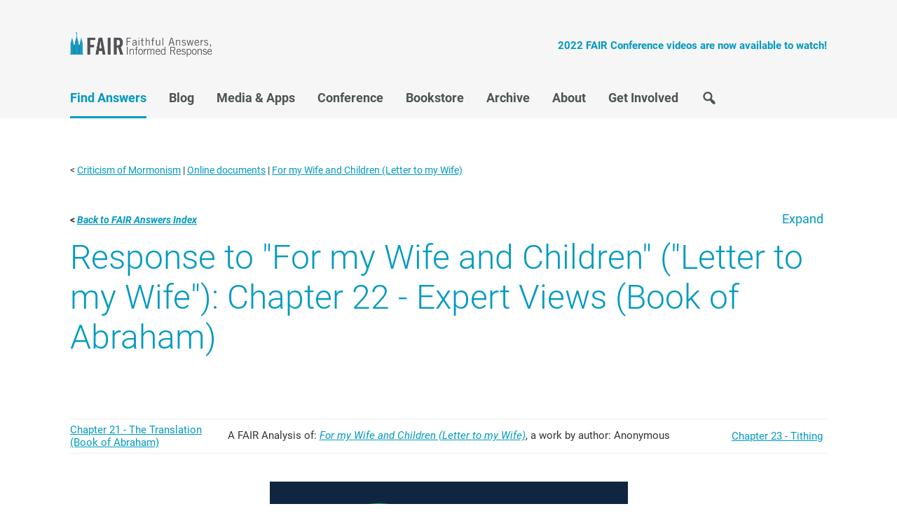

--- FILE ---
content_type: text/html; charset=UTF-8
request_url: https://www.fairlatterdaysaints.org/answers/Criticism_of_Mormonism/Online_documents/For_my_Wife_and_Children_(Letter_to_my_Wife)/Chapter_22
body_size: 8273
content:
<!DOCTYPE html>
<html class="client-nojs" lang="en" dir="ltr">
<head>
<meta charset="UTF-8">
<title>Criticism of Mormonism/Online documents/For my Wife and Children (Letter to my Wife)/Chapter 22 - FAIR</title>
<script>document.documentElement.className="client-js";RLCONF={"wgBreakFrames":false,"wgSeparatorTransformTable":["",""],"wgDigitTransformTable":["",""],"wgDefaultDateFormat":"dmy","wgMonthNames":["","January","February","March","April","May","June","July","August","September","October","November","December"],"wgRequestId":"d5a9fe7195b829289c501336","wgCanonicalNamespace":"","wgCanonicalSpecialPageName":false,"wgNamespaceNumber":0,"wgPageName":"Criticism_of_Mormonism/Online_documents/For_my_Wife_and_Children_(Letter_to_my_Wife)/Chapter_22","wgTitle":"Criticism of Mormonism/Online documents/For my Wife and Children (Letter to my Wife)/Chapter 22","wgCurRevisionId":237132,"wgRevisionId":237132,"wgArticleId":20447,"wgIsArticle":true,"wgIsRedirect":false,"wgAction":"view","wgUserName":null,"wgUserGroups":["*"],"wgCategories":["Navbox"],"wgPageViewLanguage":"en","wgPageContentLanguage":"en","wgPageContentModel":"wikitext","wgRelevantPageName":
"Criticism_of_Mormonism/Online_documents/For_my_Wife_and_Children_(Letter_to_my_Wife)/Chapter_22","wgRelevantArticleId":20447,"wgIsProbablyEditable":false,"wgRelevantPageIsProbablyEditable":false,"wgRestrictionEdit":[],"wgRestrictionMove":[]};RLSTATE={"site.styles":"ready","user.styles":"ready","user":"ready","user.options":"loading","ext.cite.styles":"ready","skins.fairmormon":"ready","jquery.makeCollapsible.styles":"ready","ext.embedVideo.styles":"ready"};RLPAGEMODULES=["ext.cite.ux-enhancements","site","mediawiki.page.ready","jquery.makeCollapsible","mediawiki.toc","skins.fairmormon.js","ext.embedVideo.overlay"];</script>
<script>(RLQ=window.RLQ||[]).push(function(){mw.loader.impl(function(){return["user.options@12s5i",function($,jQuery,require,module){mw.user.tokens.set({"patrolToken":"+\\","watchToken":"+\\","csrfToken":"+\\"});
}];});});</script>
<link rel="stylesheet" href="/answers/load.php?lang=en&amp;modules=ext.cite.styles%7Cext.embedVideo.styles%7Cjquery.makeCollapsible.styles%7Cskins.fairmormon&amp;only=styles&amp;skin=newfairmormon">
<script async="" src="/answers/load.php?lang=en&amp;modules=startup&amp;only=scripts&amp;raw=1&amp;skin=newfairmormon"></script>
<link rel="stylesheet" href="/skins/NewFairMormon/resources/fontsgoogleapi.css"><link rel="stylesheet" href="/skins/NewFairMormon/resources/dashicons.min.css"><link rel="stylesheet" href="/skins/NewFairMormon/resources/genesisstyle.css">
<meta name="ResourceLoaderDynamicStyles" content="">
<link rel="stylesheet" href="/answers/load.php?lang=en&amp;modules=site.styles&amp;only=styles&amp;skin=newfairmormon">
<meta name="generator" content="MediaWiki 1.41.0">
<meta name="robots" content="max-image-preview:standard">
<meta name="format-detection" content="telephone=no">
<meta name="viewport" content="width=device-width, initial-scale=1.0">
<meta name="twitter:card" content="summary_large_image">
<meta name="viewport" content="width=1000">
<link rel="icon" href="/favicon.ico">
<link rel="search" type="application/opensearchdescription+xml" href="/answers/opensearch_desc.php" title="FAIR (en)">
<link rel="EditURI" type="application/rsd+xml" href="https://www.fairlatterdaysaints.org/answers/api.php?action=rsd">
<link rel="alternate" type="application/atom+xml" title="FAIR Atom feed" href="/answers/index.php?title=Special:RecentChanges&amp;feed=atom">
<meta property="og:title" content="Criticism of Mormonism/Online documents/For my Wife and Children (Letter to my Wife)/Chapter 22">
<meta property="og:site_name" content="FAIR">
<meta property="og:url" content="https://www.fairlatterdaysaints.org/answers/Criticism_of_Mormonism/Online_documents/For_my_Wife_and_Children_(Letter_to_my_Wife)/Chapter_22">
<meta property="og:image" content="https://www.fairlatterdaysaints.org/images/2021_fair_logo_quaternary.png">
<meta property="article:modified_time" content="2024-04-13T20:19:07Z">
<meta property="article:published_time" content="2024-04-13T20:19:07Z">
<script type="application/ld+json">{"@context":"http:\/\/schema.org","@type":"Article","name":"Criticism of Mormonism\/Online documents\/For my Wife and Children (Letter to my Wife)\/Chapter 22 - FAIR","headline":"Criticism of Mormonism\/Online documents\/For my Wife and Children (Letter to my Wife)\/Chapter 22 - FAIR","mainEntityOfPage":"<span class=\"mw-page-title-main\">Criticism of Mormonism\/Online documents\/For my Wife and Children (Letter to my Wife)\/Chapter 22<\/span>","identifier":"https:\/\/www.fairlatterdaysaints.org\/answers\/Criticism_of_Mormonism\/Online_documents\/For_my_Wife_and_Children_(Letter_to_my_Wife)\/Chapter_22","url":"https:\/\/www.fairlatterdaysaints.org\/answers\/Criticism_of_Mormonism\/Online_documents\/For_my_Wife_and_Children_(Letter_to_my_Wife)\/Chapter_22","dateModified":"2024-04-13T20:19:07Z","datePublished":"2024-04-13T20:19:07Z","image":{"@type":"ImageObject","url":"https:\/\/www.fairlatterdaysaints.org\/images\/2021_fair_logo_quaternary.png"},"author":{"@type":"Organization","name":"FAIR","url":"https:\/\/www.fairlatterdaysaints.org","logo":{"@type":"ImageObject","url":"https:\/\/www.fairlatterdaysaints.org\/images\/2021_fair_logo_quaternary.png","caption":"FAIR"}},"publisher":{"@type":"Organization","name":"FAIR","url":"https:\/\/www.fairlatterdaysaints.org","logo":{"@type":"ImageObject","url":"https:\/\/www.fairlatterdaysaints.org\/images\/2021_fair_logo_quaternary.png","caption":"FAIR"}},"potentialAction":{"@type":"SearchAction","target":"https:\/\/www.fairlatterdaysaints.org\/answers\/index.php?title=Special:Search&search={search_term}","query-input":"required name=search_term"}}</script>
</head>
<body class="header-image mediawiki ltr sitedir-ltr mw-hide-empty-elt ns-0 ns-subject page-Criticism_of_Mormonism_Online_documents_For_my_Wife_and_Children_Letter_to_my_Wife_Chapter_22 rootpage-Criticism_of_Mormonism skin-newfairmormon action-view"><header class="site-header" itemscope itemtype="http://schema.org/WPHeader">
	<div class="wrap">
		<div class="title-area">
			<p class="site-title" itemprop="headline"><a href="https://www.fairlatterdaysaints.org/">FAIR</a></p>
		</div>
		<div class="widget-area header-widget-area">
			<h2 class="genesis-sidebar-title screen-reader-text">Header Right</h2>
			<section id="text-3" class="widget widget_text"><div class="widget-wrap">			<div class="textwidget"><p><a href="https://www.fairlatterdaysaints.org/conference/august-2022-fair-conference"><strong>2022 FAIR Conference videos are now available to watch!</strong></a></p>
</div>
		</div></section>

		</div>
	</div>
</header><h2 class="screen-reader-text">Main navigation</h2>
<nav class="nav-primary" itemscope itemtype="http://schema.org/SiteNavigationElement" id="genesis-nav-primary" aria-label="Main navigation"><div class="wrap"><ul id="menu-main-menu" class="menu genesis-nav-menu menu-primary js-superfish"><li id="menu-item-14463" class="menu-item current-menu-item"><a href="https://www.fairlatterdaysaints.org/find-answers" itemprop="url"><span itemprop="name">Find Answers</span></a></li><li id="menu-item-16747" class="menu-item"><a href="https://www.fairlatterdaysaints.org/blog" itemprop="url"><span itemprop="name">Blog</span></a></li><li id="menu-item-14481" class="menu-item"><a href="https://www.fairlatterdaysaints.org/media" itemprop="url"><span itemprop="name">Media &#038; Apps</span></a></li><li id="menu-item-14485" class="menu-item"><a href="https://www.fairlatterdaysaints.org/conference" itemprop="url"><span itemprop="name">Conference</span></a></li><li id="menu-item-14493" class="menu-item"><a href="http://www.fairlatterdaysaints.org/store/" itemprop="url"><span itemprop="name">Bookstore</span></a></li><li id="menu-item-14502" class="menu-item"><a href="https://www.fairlatterdaysaints.org/archive" itemprop="url"><span itemprop="name">Archive</span></a></li><li id="menu-item-14507" class="menu-item"><a href="https://www.fairlatterdaysaints.org/about" itemprop="url"><span itemprop="name">About</span></a></li><li id="menu-item-18132" class="menu-item"><a href="https://www.fairlatterdaysaints.org/get-involved" itemprop="url"><span itemprop="name">Get Involved</span></a></li><li id="menu-item-14732" class="menu-item menu-item__search"><a href="https://www.fairlatterdaysaints.org/search" itemprop="url"><span itemprop="name">Search</span></a></li></ul></div></nav>
<div id="mw-wrapper" class="wrap">
	<div class="mw-body" role="main">
				<div class="mw-indicators">
		</div>				<h1 id="firstHeading" class="firstHeading mw-first-heading"><span class="mw-page-title-main">Criticism of Mormonism/Online documents/For my Wife and Children (Letter to my Wife)/Chapter 22</span></h1>
		<div id="contentSub">
		    <div id="mw-content-subtitle"><div class="subpages">&lt; <a href="/answers/Criticism_of_Mormonism" title="Criticism of Mormonism">Criticism of Mormonism</a>&lrm; | <a href="/answers/Criticism_of_Mormonism/Online_documents" title="Criticism of Mormonism/Online documents">Online documents</a>&lrm; | <a href="/answers/Criticism_of_Mormonism/Online_documents/For_my_Wife_and_Children_(Letter_to_my_Wife)" title="Criticism of Mormonism/Online documents/For my Wife and Children (Letter to my Wife)">For my Wife and Children (Letter to my Wife)</a></div></div>
		  
		</div>		<div class="mw-body-content">
		  <div id="mw-content-text" class="mw-body-content mw-content-ltr" lang="en" dir="ltr"><div class="mw-parser-output"><div class="mw-collapsible mw-collapsed">
<div style="background-color:#FFFFFF; border: none">
<small><b>&lt; <a href="/answers/Main_Page" title="Main Page"><i>Back to FAIR Answers Index</i></a></b></small></div>
<div class="mw-collapsible-content">
<table class="table" style="margin:auto; line-height:1.5; border:none; width:100%; align:top">
<tbody><tr>
<td style="width:80%"><div style="line-height:1.0; border=none"><div id="toc" class="toc" role="navigation" aria-labelledby="mw-toc-heading"><input type="checkbox" role="button" id="toctogglecheckbox" class="toctogglecheckbox" style="display:none" /><div class="toctitle" lang="en" dir="ltr"><h2 id="mw-toc-heading">Contents</h2><span class="toctogglespan"><label class="toctogglelabel" for="toctogglecheckbox"></label></span></div>
<ul>
<li class="toclevel-1"><a href="#Response_to_&quot;For_my_Wife_and_Children&quot;_(&quot;Letter_to_my_Wife&quot;):_Chapter_22_-_Expert_Views_(Book_of_Abraham)"><span class="tocnumber">1</span> <span class="toctext">Response to "For my Wife and Children" ("Letter to my Wife"): Chapter 22 - Expert Views (Book of Abraham)</span></a>
<ul>
<li class="toclevel-2"><a href="#Response_to_claims_made_in_&quot;For_my_Wife_and_Children&quot;_(&quot;Letter_to_my_Wife&quot;):_Chapter_22_-_Expert_Views_(Book_of_Abraham)"><span class="tocnumber">1.1</span> <span class="toctext">Response to claims made in "For my Wife and Children" ("Letter to my Wife"): Chapter 22 - Expert Views (Book of Abraham)</span></a></li>
<li class="toclevel-2 tocsection-1"><a href="#Response_to_claim:_&quot;Collected_below_are_the_views_from_experts_in_the_fields_of_Egyptology_regarding_the_general_claims_of_the_Book_of_Abraham&quot;"><span class="tocnumber">1.2</span> <span class="toctext">Response to claim: "Collected below are the views from experts in the fields of Egyptology regarding the general claims of the Book of Abraham"</span></a>
<ul>
<li class="toclevel-3"><a href="#The_author(s)_of_&quot;For_my_Wife_and_Children&quot;_(&quot;Letter_to_my_Wife&quot;)_make(s)_the_following_claim:"><span class="tocnumber">1.2.1</span> <span class="toctext">The author(s) of <i>"For my Wife and Children" ("Letter to my Wife")</i> make(s) the following claim:</span></a></li>
<li class="toclevel-3"><a href="#FAIR&#39;s_Response"><span class="tocnumber">1.2.2</span> <span class="toctext">FAIR's Response</span></a>
<ul>
<li class="toclevel-4"><a href="#Fact_checking_results:_This_claim_is_based_upon_correct_information_-_The_author_is_providing_knowledge_concerning_some_particular_fact,_subject,_or_event"><span class="tocnumber">1.2.2.1</span> <span class="toctext">Fact checking results: This claim is based upon correct information - The author is providing knowledge concerning some particular fact, subject, or event</span></a></li>
<li class="toclevel-4"><a href="#Jump_to_Detail:"><span class="tocnumber">1.2.2.2</span> <span class="toctext">Jump to Detail:</span></a></li>
</ul>
</li>
</ul>
</li>
<li class="toclevel-2"><a href="#Improvement_Era_(January_1968):_&quot;Often_the_funerary_texts_contained_passages_from_the_&#39;Book_of_the_Dead,&#39;_a_book_that_was_to_assist_in_the_safe_passage_of_the_dead_person_into_the_spirit_world&quot;"><span class="tocnumber">1.3</span> <span class="toctext"><i>Improvement Era</i> (January 1968): "Often the funerary texts contained passages from the 'Book of the Dead,' a book that was to assist in the safe passage of the dead person into the spirit world"</span></a></li>
</ul>
</li>
</ul>
</div>
</div></td>
<td style="vertical-align:top"><div class="vlist"><div class="toclimit-1"></div></div></td>
</tr>



















</tbody></table>
</div>
<h1><span id="Response_to_.22For_my_Wife_and_Children.22_.28.22Letter_to_my_Wife.22.29:_Chapter_22_-_Expert_Views_.28Book_of_Abraham.29"></span><span class="mw-headline" id="Response_to_&quot;For_my_Wife_and_Children&quot;_(&quot;Letter_to_my_Wife&quot;):_Chapter_22_-_Expert_Views_(Book_of_Abraham)"><a class="mw-selflink selflink">Response to "For my Wife and Children" ("Letter to my Wife"): Chapter 22 - Expert Views (Book of Abraham)</a></span></h1>
<p><br /> 
</p><p><br />
</p>
<table class="headertemplate" id="headertemplate">

<tbody><tr>
<td class="header_backlink"><span id="headerprevious"><a href="/answers/Criticism_of_Mormonism/Online_documents/For_my_Wife_and_Children_(Letter_to_my_Wife)/Chapter_21" title="Criticism of Mormonism/Online documents/For my Wife and Children (Letter to my Wife)/Chapter 21">Chapter 21 - The Translation (Book of Abraham)</a></span>
</td>
<td class="header_title"><span id="header_title_text"><div style="text-align:center; font-size:90%">A FAIR Analysis of: <i><a href="/answers/Criticism_of_Mormonism/Online_documents/For_my_Wife_and_Children_(Letter_to_my_Wife)" title="Criticism of Mormonism/Online documents/For my Wife and Children (Letter to my Wife)">For my Wife and Children (Letter to my Wife)</a></i>, a work by author: Anonymous</div></span>
</td>
<td class="header_forelink"><span id="headernext"><a href="/answers/Criticism_of_Mormonism/Online_documents/For_my_Wife_and_Children_(Letter_to_my_Wife)/Chapter_23" title="Criticism of Mormonism/Online documents/For my Wife and Children (Letter to my Wife)/Chapter 23">Chapter 23 - Tithing</a></span>
</td></tr></tbody></table>
<figure class="mw-halign-center" typeof="mw:File/Frame"><a href="/answers/File:Chart_LTMW_expert_views_Book_of_Abraham.png" class="mw-file-description"><img src="https://www.fairlatterdaysaints.org/answers/images/6/62/Chart_LTMW_expert_views_Book_of_Abraham.png" decoding="async" width="511" height="294" class="mw-file-element" /></a><figcaption></figcaption></figure>
<h2><span id="Response_to_claims_made_in_.22For_my_Wife_and_Children.22_.28.22Letter_to_my_Wife.22.29:_Chapter_22_-_Expert_Views_.28Book_of_Abraham.29"></span><span class="mw-headline" id="Response_to_claims_made_in_&quot;For_my_Wife_and_Children&quot;_(&quot;Letter_to_my_Wife&quot;):_Chapter_22_-_Expert_Views_(Book_of_Abraham)"><a class="mw-selflink selflink">Response to claims made in "For my Wife and Children" ("Letter to my Wife"): Chapter 22 - Expert Views (Book of Abraham)</a></span></h2>
<p><br /> 
</p><p><b><font size="3" style="color: #99B36C">Jump to details:</font></b>
</p>
<ul><li><font style="color: #c61010"><a class="mw-selflink-fragment" href="#Response_to_claim:_&quot;Collected_below_are_the_views_from_experts_in_the_fields_of_Egyptology_regarding_the_general_claims_of_the_Book_of_Abraham&quot;">Response to claim: "Collected below are the views from experts in the fields of Egyptology regarding the general claims of the Book of Abraham"</a> </font></li></ul>
<h2><span id="Response_to_claim:_.22Collected_below_are_the_views_from_experts_in_the_fields_of_Egyptology_regarding_the_general_claims_of_the_Book_of_Abraham.22"></span><span class="mw-headline" id="Response_to_claim:_&quot;Collected_below_are_the_views_from_experts_in_the_fields_of_Egyptology_regarding_the_general_claims_of_the_Book_of_Abraham&quot;">Response to claim: "Collected below are the views from experts in the fields of Egyptology regarding the general claims of the Book of Abraham"</span></h2>
<h3><span id="The_author.28s.29_of_.22For_my_Wife_and_Children.22_.28.22Letter_to_my_Wife.22.29_make.28s.29_the_following_claim:"></span><span class="mw-headline" id="The_author(s)_of_&quot;For_my_Wife_and_Children&quot;_(&quot;Letter_to_my_Wife&quot;)_make(s)_the_following_claim:">The author(s) of <i>"For my Wife and Children" ("Letter to my Wife")</i> make(s) the following claim:</span></h3><blockquote><p><i>Collected below are the views from experts in the fields of Egyptology regarding the general claims of the Book of Abraham. (The author then quotes a number of experts in Egyptian, who universally agree that Joseph Smith did not translate the text of the Book of Abraham from the papyi fragments that have been recovered.)</i></p></blockquote>
<h3><span id="FAIR.27s_Response"></span><span class="mw-headline" id="FAIR's_Response">FAIR's Response</span></h3>
<h4><span id="Fact_checking_results:_This_claim_is_based_upon_correct_information_-_The_author_is_providing_knowledge_concerning_some_particular_fact.2C_subject.2C_or_event"></span><span class="mw-headline" id="Fact_checking_results:_This_claim_is_based_upon_correct_information_-_The_author_is_providing_knowledge_concerning_some_particular_fact,_subject,_or_event">Fact checking results: This claim is based upon correct information - The author is providing knowledge concerning some particular fact, subject, or event</span></h4> It is no surprise that both Mormon and non-Mormon Egyptologists agree that the Joseph Smith papyri fragments do not contain the text of the Book of Abraham. Even the Church acknowledged this back in 1968.
<h4><span class="mw-headline" id="Jump_to_Detail:">Jump to Detail:</span></h4>
<ul><li><a class="mw-selflink-fragment" href="#Improvement_Era_(January_1968):_&quot;Often_the_funerary_texts_contained_passages_from_the_&#39;Book_of_the_Dead,&#39;_a_book_that_was_to_assist_in_the_safe_passage_of_the_dead_person_into_the_spirit_world&quot;">Improvement Era (January 1968): "Often the funerary texts contained passages from the 'Book of the Dead,' a book that was to assist in the safe passage of the dead person into the spirit world"</a></li></ul>
<h2><span id="Improvement_Era_.28January_1968.29:_.22Often_the_funerary_texts_contained_passages_from_the_.27Book_of_the_Dead.2C.27_a_book_that_was_to_assist_in_the_safe_passage_of_the_dead_person_into_the_spirit_world.22"></span><span class="mw-headline" id="Improvement_Era_(January_1968):_&quot;Often_the_funerary_texts_contained_passages_from_the_'Book_of_the_Dead,'_a_book_that_was_to_assist_in_the_safe_passage_of_the_dead_person_into_the_spirit_world&quot;"><i>Improvement Era</i> (January 1968): "Often the funerary texts contained passages from the 'Book of the Dead,' a book that was to assist in the safe passage of the dead person into the spirit world"</span></h2>
<p>Jay M. Todd, ,<a rel="nofollow" class="external text" href="https://archive.org/stream/improvementera7101unse#page/n13/mode/2up">"Egyptian Papyri Rediscovered,"</a> <i>The Improvement Era</i> (January 1968):
</p>
<blockquote>
<p>Perhaps no discovery in recent memory is expected to arouse as much widespread interest in the restored gospel as is the recent discovery of some Egyptian papyri, one of which is known to have been used by the prophet Joseph Smith in producing the Book of Abraham.
</p><p>The papyri, long thought to have been burned in the Chicago fire of 1871, were presented to the Church on November 27, 1967, in New York City by the metropolitan Museum of Art, more than a year after Dr. Aziz S. Atiya, former director of the University of Utah's Middle East Center, had made his startling discovery while browsing through the New York museum's papyri collection.
</p><p>Included in the collection of 11 manuscripts is one identified as the original document from which Joseph Smith obtained <i>Facsimile 1</i>, which prefaces the Book of Abraham in the Pearl of Great Price. Accompanying the manuscripts was a letter dated May 26, 1856, signed by both Emma Smith Bidamon, widow of the Prophet Joseph Smith, and their son, Joseph Smith, attesting that the papyri had been the property of the Prophet.
</p><p>Some of the pieces of papyrus apparently include conventional hieroglyphics (sacred inscriptions, resembling picture-drawing) and hieratic (a cursive shorthand version of hieroglyphics) Egyptian funerary texts, which were commonly buried with Egyptian mummies. Often the funerary texts contained passages from the "Book of the Dead," a book that was to assist in the safe passage of the dead person into the spirit world. It is not known at this time whether the ten other pieces of papyri have a direct connection with the Book of Abraham.<sup id="cite_ref-1" class="reference"><a href="#cite_note-1">&#91;1&#93;</a></sup>
</p>
</blockquote>
<p><br />
</p>
<div id="endnotes-header" class="endnotes-header-wrapper" style="background-color:#0D98BA; color:white; font-size:2.03rem; padding:8px; padding-left:17.7px; display:flex; justify-content:space-between; align-items:center;">
<div class="endnotes-title" style="text-align:left;"><b>Notes</b> <span class="endnotes-expand-text"><small>(click to expand)</small></span></div>
<div class="endnotes-back-link" style="text-align:right; padding-right:9px;"><a href="#top"><span class="back-top-header" style="font-size:2.0rem;"><b>Back to Top</b></span></a></div>
</div>
<div id="endnotes-content" class="mwcollapsible">
<div class="mw-references-wrap"><ol class="references">
<li id="cite_note-1"><span class="mw-cite-backlink"><a href="#cite_ref-1">↑</a></span> <span class="reference-text">Jay M. Todd, ,<a rel="nofollow" class="external text" href="https://archive.org/stream/improvementera7101unse#page/n13/mode/2up">"Egyptian Papyri Rediscovered,"</a> <i>The Improvement Era</i> (January 1968)</span>
</li>
</ol></div>
</div>
</div>
<!-- 
NewPP limit report
Cached time: 20260129171342
Cache expiry: 86400
Reduced expiry: false
Complications: [show‐toc]
CPU time usage: 0.062 seconds
Real time usage: 0.081 seconds
Preprocessor visited node count: 494/1000000
Post‐expand include size: 10770/2097152 bytes
Template argument size: 3587/2097152 bytes
Highest expansion depth: 6/100
Expensive parser function count: 0/100
Unstrip recursion depth: 0/20
Unstrip post‐expand size: 488/5000000 bytes
-->
<!--
Transclusion expansion time report (%,ms,calls,template)
100.00%   56.970      1 -total
 31.37%   17.870      1 Template:H2
 18.75%   10.684      1 Template:Main_Page
 15.95%    9.084      1 Template:H1
 10.44%    5.946      1 Template:NavboxTest
  9.38%    5.343      1 Template:Endnotes_sources
  9.23%    5.256      1 Improvement_Era_(January_1968):_&quot;Often_the_funerary_texts_contained_passages_from_the_&#039;Book_of_the_Dead,&#039;_a_book_that_was_to_assist_in_the_safe_passage_of_the_dead_person_into_the_spirit_world&quot;
  7.69%    4.380      1 Template:Information
  5.54%    3.154      1 Template:Endnotes_label
  5.49%    3.130      1 Template:IndexClaimItemShort
-->

<!-- Saved in parser cache with key answers_en:pcache:idhash:20447-0!canonical and timestamp 20260129171342 and revision id 237132. Rendering was triggered because: page-view
 -->
</div>
<div class="printfooter" data-nosnippet="">Retrieved from "<a dir="ltr" href="https://www.fairlatterdaysaints.org/answers/index.php?title=Criticism_of_Mormonism/Online_documents/For_my_Wife_and_Children_(Letter_to_my_Wife)/Chapter_22&amp;oldid=237132">https://www.fairlatterdaysaints.org/answers/index.php?title=Criticism_of_Mormonism/Online_documents/For_my_Wife_and_Children_(Letter_to_my_Wife)/Chapter_22&amp;oldid=237132</a>"</div></div>
		  <div id="catlinks" class="catlinks catlinks-allhidden" data-mw="interface"><div id="mw-hidden-catlinks" class="mw-hidden-catlinks mw-hidden-cats-hidden">Hidden category: <ul><li><a href="/answers/Category:Navbox" title="Category:Navbox">Navbox</a></li></ul></div></div>
		  
		</div>	</div>
	<div id="login-link">
	    <li id="pt-login" class="mw-list-item"><a href="/answers/index.php?title=Special:UserLogin&amp;returnto=Criticism+of+Mormonism%2FOnline+documents%2FFor+my+Wife+and+Children+%28Letter+to+my+Wife%29%2FChapter+22" title="You are encouraged to log in; however, it is not mandatory [o]" accesskey="o">Log in</a></li>
	</div></div>

<!-- FairMormon Footer Widgets -->
<div class="footer-widgets" id="genesis-footer-widgets">
	<h2 class="genesis-sidebar-title screen-reader-text">Footer</h2>
	<div class="wrap">
		<div class="footer-widgets-1 widget-area">
			<section id="fairmormon_about-2" class="widget widget_fairmormon_about"><div class="widget-wrap"><article class="fairmormon-about-widget"><img class="fairmormon-about-widget-image" src="https://www.fairlatterdaysaints.org/wp-content/uploads/2021/01/2021_fair_logo_primary.png" alt="FairMormon Logo" /><p class="fairmormon-about-widget-message">FAIR is a non-profit organization dedicated to providing well-documented answers to criticisms of the doctrine, practice, and history of The Church of Jesus Christ of Latter-day Saints.</p></article></div></section>

		</div>
		<div class="footer-widgets-2 widget-area">
			<section id="nav_menu-3" class="widget widget_nav_menu"><div class="widget-wrap"><h3 class="widgettitle widget-title">Our Friends</h3>
<div class="menu-our-friends-container"><ul id="menu-our-friends" class="menu"><li id="menu-item-25350" class="menu-item menu-item-type-custom menu-item-object-custom menu-item-25350"><a href="https://rsc.byu.edu/">BYU Religious Studies Center</a></li>
<li id="menu-item-25741" class="menu-item menu-item-type-custom menu-item-object-custom menu-item-25741"><a href="https://byustudies.byu.edu/">BYU Studies</a></li>
<li id="menu-item-31417" class="menu-item menu-item-type-custom menu-item-object-custom menu-item-31417"><a href="https://thefamilyproclamation.org/">TheFamilyProclamation.org</a></li>
<li id="menu-item-25348" class="menu-item menu-item-type-custom menu-item-object-custom menu-item-25348"><a href="https://interpreterfoundation.org/">Interpreter Foundation</a></li>
<li id="menu-item-25349" class="menu-item menu-item-type-custom menu-item-object-custom menu-item-25349"><a href="https://scripturecentral.org/">Scripture Central</a></li>
<li id="menu-item-25352" class="menu-item menu-item-type-custom menu-item-object-custom menu-item-25352"><a href="https://wilfordwoodruffpapers.org/">Wilford Woodruff Papers Project</a></li>
</ul></div></div></section>

		</div>
		<div class="footer-widgets-3 widget-area">
			<section id="nav_menu-4" class="widget widget_nav_menu"><div class="widget-wrap"><h3 class="widgettitle widget-title">Follow Us</h3>
<div class="menu-social-navigation-container"><ul id="menu-social-navigation" class="menu"><li id="menu-item-14533" class="menu-item menu-item-type-custom menu-item-object-custom menu-item-14533"><a href="https://www.facebook.com/fairlatterdaysaints">Facebook</a></li>
<li id="menu-item-14537" class="menu-item menu-item-type-custom menu-item-object-custom menu-item-14537"><a href="http://itunes.apple.com/us/podcast/mormon-fair-cast/id397315546">iTunes</a></li>
<li id="menu-item-14534" class="menu-item menu-item-type-custom menu-item-object-custom menu-item-14534"><a href="https://twitter.com/ldsfair">Twitter</a></li>
<li id="menu-item-14536" class="menu-item menu-item-type-custom menu-item-object-custom menu-item-14536"><a href="https://www.youtube.com/user/fairldsorg">YouTube</a></li>
</ul></div></div></section>

		</div>
		<div class="footer-widgets-4 widget-area">
			<section id="fairmormon_donation-2" class="widget widget_fairmormon_donation"><div class="widget-wrap"><article class="fairmormon-donation-widget"><h3 class="widgettitle widget-title">Donate to FAIR</h3>
<p class="fairmormon-donation-widget-message">We are a volunteer organization. We invite you to give back.</p><a class="fairmormon-donation-widget-button" href="https://www.fairlatterdaysaints.org/donate">Donate Now</a></article></div></section>
<section id="custom_html-2" class="widget_text widget widget_custom_html"><div class="widget_text widget-wrap"><div class="textwidget custom-html-widget"><p style="text-align: center;"><a href="https://www.fairmormon.org/donate/#amazon-smile">Donate to us by shopping at Amazon at no extra cost to you. Learn how →</a></p></div></div></section>

		</div>
	</div>
</div>
<!-- End FairMormon Footer Widgets -->

<footer class="site-footer">
	<div class="wrap">
		<aside class="widget-area">
			<h2 class="genesis-sidebar-title screen-reader-text">Site Footer</h2>
			<div class="footer-copyright"><p>Copyright &copy; 1997-2023 by The Foundation for Apologetic Information and Research, Inc. All Rights Reserved.</p><p>The views and opinions expressed do not necessarily reflect the views or opinions of FAIR, its officers, directors or supporters.</p><p>No portion of this site may be reproduced without the express written consent of The Foundation for Apologetic Information and Research, Inc.</p><p>Any opinions expressed, implied, or included in or with the goods and services offered by FAIR are solely those of FAIR and not those of The Church of Jesus Christ of Latter-day Saints.</p></div><div class="footer-author"><img src="https://www.fairlatterdaysaints.org/wp-content/themes/genesis-fairmormon/images/fair_logo.png" alt="Foundation for Apologetic Information and Research (FAIR) Logo" /><p>FAIR is controlled and operated by the Foundation for Apologetic Information and Research (FAIR)</p></div>
		</aside>
	</div>
</footer><script>(RLQ=window.RLQ||[]).push(function(){mw.config.set({"wgBackendResponseTime":89,"wgPageParseReport":{"limitreport":{"cputime":"0.062","walltime":"0.081","ppvisitednodes":{"value":494,"limit":1000000},"postexpandincludesize":{"value":10770,"limit":2097152},"templateargumentsize":{"value":3587,"limit":2097152},"expansiondepth":{"value":6,"limit":100},"expensivefunctioncount":{"value":0,"limit":100},"unstrip-depth":{"value":0,"limit":20},"unstrip-size":{"value":488,"limit":5000000},"timingprofile":["100.00%   56.970      1 -total"," 31.37%   17.870      1 Template:H2"," 18.75%   10.684      1 Template:Main_Page"," 15.95%    9.084      1 Template:H1"," 10.44%    5.946      1 Template:NavboxTest","  9.38%    5.343      1 Template:Endnotes_sources","  9.23%    5.256      1 Improvement_Era_(January_1968):_\u0026quot;Often_the_funerary_texts_contained_passages_from_the_\u0026#039;Book_of_the_Dead,\u0026#039;_a_book_that_was_to_assist_in_the_safe_passage_of_the_dead_person_into_the_spirit_world\u0026quot;","  7.69%    4.380      1 Template:Information","  5.54%    3.154      1 Template:Endnotes_label","  5.49%    3.130      1 Template:IndexClaimItemShort"]},"cachereport":{"timestamp":"20260129171342","ttl":86400,"transientcontent":false}}});});</script>
<script defer src="https://static.cloudflareinsights.com/beacon.min.js/vcd15cbe7772f49c399c6a5babf22c1241717689176015" integrity="sha512-ZpsOmlRQV6y907TI0dKBHq9Md29nnaEIPlkf84rnaERnq6zvWvPUqr2ft8M1aS28oN72PdrCzSjY4U6VaAw1EQ==" data-cf-beacon='{"version":"2024.11.0","token":"ebc0d6d3b301406cabd20c19fb740ed7","server_timing":{"name":{"cfCacheStatus":true,"cfEdge":true,"cfExtPri":true,"cfL4":true,"cfOrigin":true,"cfSpeedBrain":true},"location_startswith":null}}' crossorigin="anonymous"></script>
</body>
</html>

--- FILE ---
content_type: text/css; charset=utf-8
request_url: https://www.fairlatterdaysaints.org/answers/load.php?lang=en&modules=site.styles&only=styles&skin=newfairmormon
body_size: 120
content:
@media only screen and (max-width:768px),only screen and (max-device-width:768px){.mw-parser-output,.mw-content-text{width:100% !important;max-width:100% !important;overflow-x:visible !important}.mw-parser-output table.wikitable,.mw-content-text table.wikitable,.mw-parser-output table,.mw-content-text table{display:flex !important;flex-direction:column !important;overflow-x:auto !important;overflow-y:hidden !important;-webkit-overflow-scrolling:touch !important;width:100% !important;max-width:100% !important;table-layout:auto !important;margin:1em 0 !important;align-items:flex-start !important}.mw-parser-output table.wikitable caption,.mw-content-text table.wikitable caption,.mw-parser-output table caption,.mw-content-text table caption{display:block !important;text-align:left !important;width:100% !important;order:-1 !important;margin-bottom:0.5em !important;flex-shrink:0 !important}.mw-parser-output table.wikitable tbody,.mw-content-text table.wikitable tbody,.mw-parser-output table tbody,.mw-content-text table tbody,.mw-parser-output table.wikitable thead,.mw-content-text table.wikitable thead,.mw-parser-output table thead,.mw-content-text table thead{display:table !important;width:100% !important;min-width:2000px !important;order:1 !important;flex-shrink:0 !important;align-self:stretch !important}.mw-parser-output table.wikitable tr,.mw-content-text table.wikitable tr,.mw-parser-output table tr,.mw-content-text table tr{display:table-row !important}.mw-parser-output table.wikitable[style*="width"],.mw-content-text table.wikitable[style*="width"],.mw-parser-output table[style*="width"],.mw-content-text table[style*="width"]{display:flex !important;flex-direction:column !important;overflow-x:auto !important;overflow-y:hidden !important;-webkit-overflow-scrolling:touch !important;width:100% !important;max-width:100% !important}.mw-parser-output table.wikitable th,.mw-content-text table.wikitable th,.mw-parser-output table.wikitable td,.mw-content-text table.wikitable td,.mw-parser-output table th,.mw-content-text table th,.mw-parser-output table td,.mw-content-text table td{white-space:normal !important;word-wrap:break-word !important;overflow-wrap:break-word !important;width:revert-layer !important;max-width:100% !important}.related-articles-box table{display:table !important;overflow-x:visible !important;overflow-y:visible !important;width:auto !important;min-width:auto !important;max-width:100% !important}.related-articles-box table tbody,.related-articles-box table thead{display:table-row-group !important;min-width:auto !important}.related-articles-box table[style*="width"]{display:table !important;overflow-x:visible !important;overflow-y:visible !important;width:auto !important;min-width:auto !important;max-width:100% !important}.related-articles-box table th,.related-articles-box table td{width:auto !important;max-width:100% !important}}